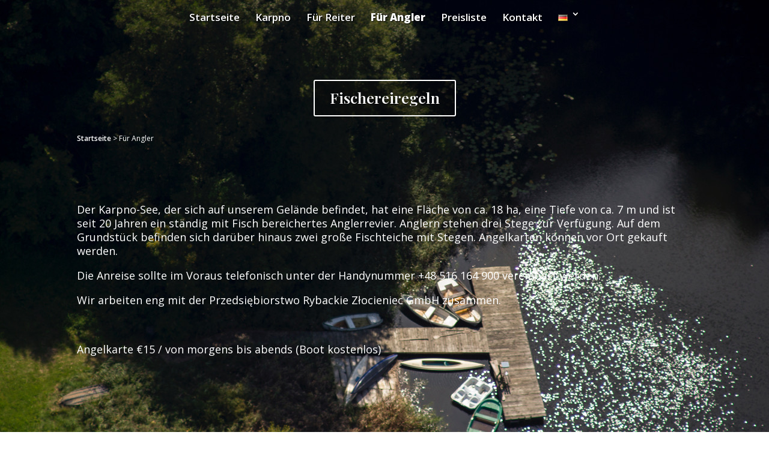

--- FILE ---
content_type: text/css
request_url: https://karpno.pl/wp-content/et-cache/520/et-core-unified-520-17663208128122.min.css
body_size: 325
content:
.current-menu-item{font-weight:900}@media only screen and (min-width:981px){.lang-item img{box-shadow:2px 2px 5px #ccc;width:30px!important;height:auto!important}#top-menu li li a{width:70px}.sub-menu{width:auto!important}}.pokaz{color:#7EBEC5}.pokazstopka{color:rgb(255,255,255,0.7)}.pokaz:hover,.pokazstopka:hover{cursor:pointer}#mobile_menu{border-color:#88898a}.kafelki{transition-duration:0.2s}.kafelki:hover{transform:translatey(-20px);cursor:pointer}#top-menu-nav a{border-top:4px solid transparent;padding-top:6px;text-shadow:1px 1px 2px black}#top-menu-nav a:hover{border-top:4px solid white}@media only screen and (min-width:981px){.sub-menu{background-color:white!important}}